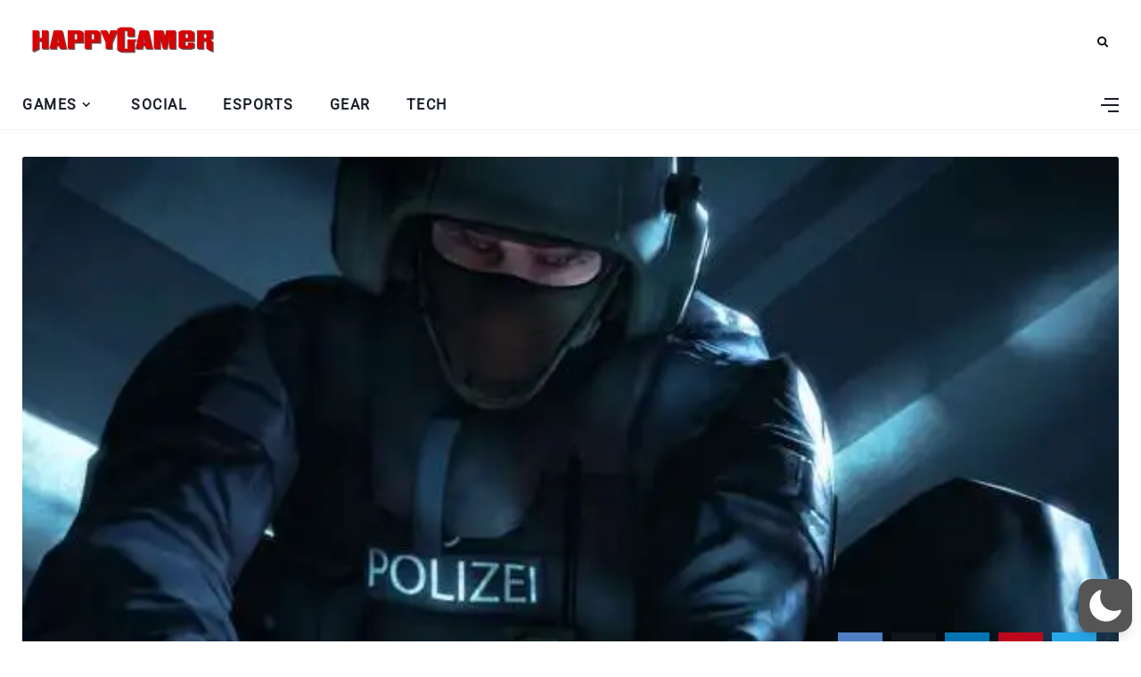

--- FILE ---
content_type: text/html; charset=utf-8
request_url: https://www.google.com/recaptcha/api2/aframe
body_size: 248
content:
<!DOCTYPE HTML><html><head><meta http-equiv="content-type" content="text/html; charset=UTF-8"></head><body><script nonce="npGLnnQ-pSIsBjiQ4nYrCw">/** Anti-fraud and anti-abuse applications only. See google.com/recaptcha */ try{var clients={'sodar':'https://pagead2.googlesyndication.com/pagead/sodar?'};window.addEventListener("message",function(a){try{if(a.source===window.parent){var b=JSON.parse(a.data);var c=clients[b['id']];if(c){var d=document.createElement('img');d.src=c+b['params']+'&rc='+(localStorage.getItem("rc::a")?sessionStorage.getItem("rc::b"):"");window.document.body.appendChild(d);sessionStorage.setItem("rc::e",parseInt(sessionStorage.getItem("rc::e")||0)+1);localStorage.setItem("rc::h",'1769036583065');}}}catch(b){}});window.parent.postMessage("_grecaptcha_ready", "*");}catch(b){}</script></body></html>